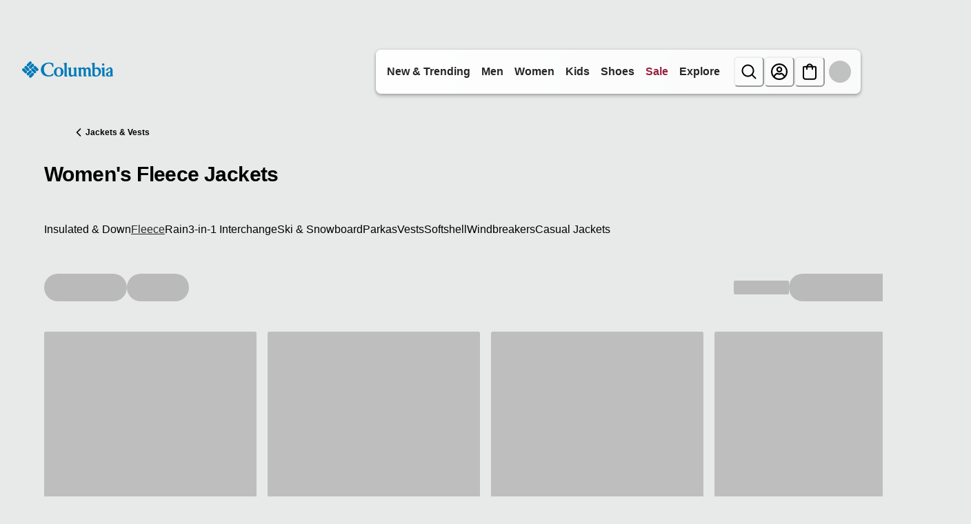

--- FILE ---
content_type: application/x-javascript; charset=utf-8
request_url: https://d.monetate.net/trk/4/s/a-ab240497/p/columbiasportswear.ca/1632939327-0?mr=t1767794690&mi=%272.1355084863.1769044718262%27&cs=!t&e=!(viewPage,gt)&pt=unknown&r=%27%27&sw=1280&sh=720&sc=24&j=!f&u=%27https://www.columbiasportswear.ca/en/c/womens-fleece-jackets/%3Fna%3Dtrue%27&fl=!f&hvc=!t&eoq=!t
body_size: 440
content:
monetate.r4("1632939327-0",[{"args":[1769044718.479569],"op":"sst"},{"args":[],"actionId":5520036,"op":"nop"},{"args":[[{"split":"Experiment","reports":[5194,4900],"id":1986437,"key":"Womens-Affinity-Audience_1986437","variant_id":2492471}]],"op":"sr2"},{"eventId":105636,"args":["#cq_recomm_slot-c0283d33c26f90eff174ae6a80"],"op":"trackClick"},{"eventId":105637,"args":["#main > div.product-detail.product-wrapper > div.container:eq(0) > div.row.js-pdp-sticky-row > div.col-12.col-lg-5 > div.product__col--content.js-product-content > div.add-to-cart__container > div.product__add-to-cart__wishlist > div.product__add-to-cart.cart-and-ipay > button.btn.btn-block.add-to-cart.btn-add-to-cart"],"op":"trackClick"},{"eventId":105895,"args":["#wrapper_dn4vh0"],"op":"trackClick"},{"eventId":145740,"args":[".textsignup-closer"],"op":"trackClick"}]);